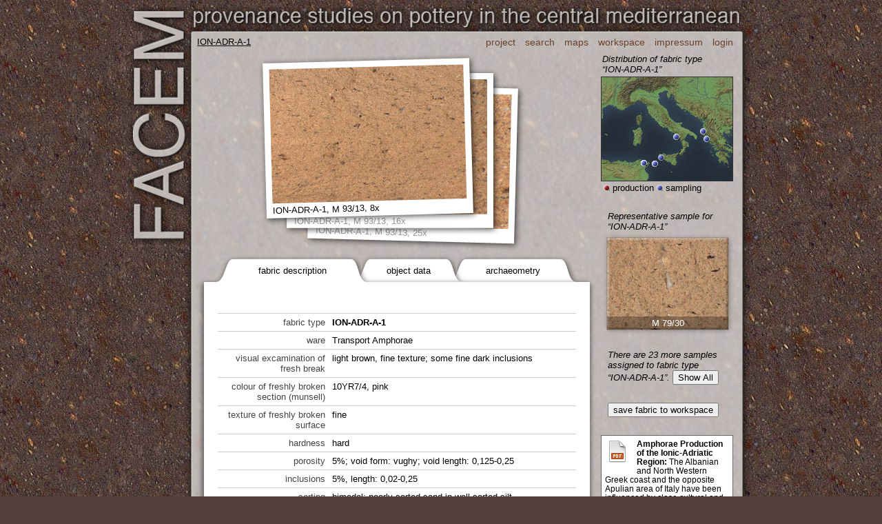

--- FILE ---
content_type: text/html; charset=UTF-8
request_url: https://facem.at/m-93-13
body_size: 6283
content:
<!DOCTYPE html>
<html xmlns="http://www.w3.org/1999/xhtml" xml:lang="en" lang="en">
<head>
	<meta charset=utf-8>
	<title>ION-ADR-A-1</title>
	<link href="/prototype/style/main.css" rel="stylesheet">
	<link href="/prototype/style/fabric.css" rel="stylesheet">
	<script type="text/javascript"><!--
		/* This small javascript snippet provides basic functionality.
		 * The scripts for the non-essential (but pretty) effects are loaded at the bottom of the page.
		 * This is done for improved speed.
		 * Page rendering can start immediately, even before the huge JS-library is fully loaded.
		 */
		currentlySelectedPictureNr = 1;
		displayedCard = 1;
		var sample = 1072;
		var sampleUrl = "\/m-93-13";
		function showImage(nr, evt) {
			var i=0, div;
			if (evt && window.getClickedDivNr) nr=getClickedDivNr(nr, evt); //handles transparent parts of the png's
			if (nr!=currentlySelectedPictureNr) {
				currentlySelectedPictureNr=nr;
				while(div=document.getElementById('image_'+ ++i)) {
					div.style.zIndex = 100-Math.abs(i-nr);
					// div.style.zIndex = (i<nr ? 100 : 200)-i;
					document.getElementById('image_text_'+ i).style.opacity = (nr==i?'1':'0.4');
				}
			}
			else
			{
				if (!hasFlash || document.getElementById('image_'+nr).getAttribute('ref').substr(0,'thin-sections'.length)=='thin-sections' ) {
					enlargePicture(nr);
				} else {
					var windowOptions;
					var sizeFactor = Math.min(screen.availWidth/2/4, screen.availHeight/2/3, 200);
					sizeFactor = Math.max(sizeFactor,70);
					sizeFactor = Math.round(sizeFactor);
					var left = evt && evt.screenX ? Math.max(evt.screenX-sizeFactor*2,30) : 30;
					var top = evt && evt.screenY ? Math.max(evt.screenY-sizeFactor*1.5-20,30) : 30;
					windowOptions  = 'width=' + (sizeFactor*4) + ','
					windowOptions += 'height=' + (sizeFactor*3+20) + ',';
					windowOptions += 'top='+top+', left='+left+',';
					windowOptions += 'location=no,menubar=no,toolbar=no,';
					windowOptions += 'resizable=yes,scrollbars=no';
					window.open('/prototype/sample_image_zoom.php?id='+sample+'&i='+(nr-1),'sample_'+sample+'_image_'+nr,windowOptions);
				}
			}
		}
		
		function showCard(n) {
			var card, i = 0;
			if (!document.getElementById("card_"+n)) return;
			while(card=document.getElementById("card_"+ ++i)) card.style.display = i==n ? 'block' : 'none';
			displayedCard = n;
			
			if (n==4 && thinSectionImageNr && thinSectionImageNr != currentlySelectedPictureNr) {
				showImage(thinSectionImageNr);
			}
		}
	//--></script>
	<script src="/prototype/js/literature.js"></script>
	<!--[if lte IE 6]><link rel="stylesheet" href="/prototype/style/main-ie.css"><![endif]-->
	<meta http-equiv="imagetoolbar" content="no" />
</head>


<body>
<div class=head>
	<a href="/"><img src="/prototype/images/title.png" width="800" height="132" alt="FACEM - provenience studies on pottery in the central mediterranean"></a>
</div>
<div id=body><div id=body2><div id=body3><div id='innerbody'>
	<p class=tree>
				<u>ION-ADR-A-1</u>
	</p>

	<div id='menu'>
		<a href="/">project</a>
		<a class=active href="/search/">search</a>
		<a href="/map/">maps</a>
		<a href="/workspace/">workspace</a>
		<a href="/project/impressum.php">impressum</a>
		<a href='/workspace/log_me_in.php'>login</a>	</div>
	
	<div id=content>
		<script>
		 	//this is necessary for ajax updates
			sample=1072;
		</script>
	
		<script>var thinSectionImageNr = 0;</script>
<div class=imagestack style='height:284px;width:408px;'>
					<div id=image_3 ref="medium/Bild_000363.jpg" class=frame_c style='left:68px; top:34px; height: 250px;' onmousedown='return false;' onclick='showImage(3,event)'>
			<img style="left:15px; top:17px; width:288px; height:204px;" src='/img/medium/Bild_000363.jpg'>
			<img src="/prototype/images/frame_c.png" width="322" height="253" class=frame>
			<div id="image_text_3" style="position: absolute; left: 18px; bottom: 17px;opacity:0.4; width: 288px; transform: rotate(1.5deg);" class="frame">ION-ADR-A-1, M 93/13, 25x</div>
		</div>	
					<div id=image_2 ref="medium/Bild_000362.jpg" class=frame_b style='left:34px; top:17px; height: 250px;' onmousedown='return false;' onclick='showImage(2,event)'>
			<img style="left:15px; top:14px; width:288px; height:204px;" src='/img/medium/Bild_000362.jpg'>
			<img src="/prototype/images/frame_b.png" width="325" height="249" class=frame>
			<div id="image_text_2" style="position: absolute; left: 21px; bottom: 17px;opacity:0.4; width: 288px; transform: rotate(0deg);" class="frame">ION-ADR-A-1, M 93/13, 16x</div>
		</div>	
					<div id=image_1 ref="medium/Bild_000361.jpg" class=frame_a style='left:0px; top:0px; height: 250px;' onmousedown='return false;' onclick='showImage(1,event)'>
			<img style="left:19px; top:16px; width:288px; height:204px;" src='/img/medium/Bild_000361.jpg'>
			<img src="/prototype/images/frame_a.png" width="331" height="250" class=frame>
			<div id="image_text_1" style="position: absolute; left: 24px; bottom: 19px; width: 288px; transform: rotate(-1.5deg);" class="frame">ION-ADR-A-1, M 93/13, 8x</div>
		</div>	
	</div>

			
				<div class=data id=card_1 style=''>
	<table class=tabs border=0 cellspacing=0 cellpadding=0><tr><td background=/prototype/images/card/top-left.png width=26 height=62></td><td background=/prototype/images/card/active-first.png width=26 height=62></td><td background=/prototype/images/card/active.png height=62 align=center>fabric description</td><td background=/prototype/images/card/active-right.png width=26 height=62></td><td background=/prototype/images/card/inactive.png height=62 align=center style=cursor:pointer onclick=showCard(2)>object data</td><td background=/prototype/images/card/inactive-right.png width=26 height=62></td><td background=/prototype/images/card/inactive.png height=62 align=center style=cursor:pointer onclick=showCard(3)>archaeometry</td><td background=/prototype/images/card/inactive-last.png width=26 height=62></td><td background=/prototype/images/card/top-right.png width=26 height=62></td></tr></table>	<div class=card>
	<table class='data' border="0" cellspacing="0" cellpadding="0">
				<tr>
			<th>fabric type</th>
			<td>
				<strong>ION-ADR-A-1</strong>
			</td>
		</tr>
				
					<tr>
				<th>ware</th>
				<td>
					Transport Amphorae				</td>
			</tr>
				
						
		
		

					<tr>
				<th>visual excamination of fresh break</th>
				<td>light brown, fine texture; some fine dark inclusions</td>
			</tr>
				
		
					<tr>
				<th>colour of freshly broken section (munsell)</th>
				<td>10YR7/4, pink</td>
			</tr>
				
		
					<tr>
				<th>texture of freshly broken surface</th>
				<td>fine</td>
			</tr>
				
		
					<tr>
				<th>hardness</th>
				<td>hard</td>
			</tr>
				
		
				
		
					<tr>
				<th>porosity</th>
				<td>
					5%; void form: vughy; void length: 0,125-0,25				</td>
			</tr>
		

					<tr>
				<th>inclusions</th>
				<td>
					5%, length: 0,02-0,25				</td>
			</tr>
				
		
					<tr>
				<th>sorting</th>
				<td>bimodal: poorly-sorted sand in well-sorted silt</td>
			</tr>
				
					<tr>
				<th>&nbsp;</th>
				<td>
					<h3 style="margin:10px 0 0">Inclusions</h3>
				</td>
			</tr>
										<tr>
				<th>
					quartz				</th>
				<td>
					infrequent, angular, spherical, white, 0,05-0,125				</td>
			</tr>
								<tr>
				<th>
					mica				</th>
				<td>
					infrequent, angular, spherical, white; dark, 0,02-0,5				</td>
			</tr>
								<tr>
				<th>
					calciumcarbonate				</th>
				<td>
					infrequent, rounded, spherical, white, 0,125				</td>
			</tr>
								<tr>
				<th>
					black iron oxide concretions				</th>
				<td>
					infrequent, subangular, spherical, black, 0,05-0,125				</td>
			</tr>
								<tr>
				<th>
					red iron oxide concretions				</th>
				<td>
					frequent, subangular, spherical, reddish brown, 0,05-0,25				</td>
			</tr>
			</table>
	</div>
</div>
		<div class=data id=card_2 style='display:none;'>
	<table class=tabs border=0 cellspacing=0 cellpadding=0><tr><td background=/prototype/images/card/top-left.png width=26 height=62></td><td background=/prototype/images/card/inactive-first.png width=26 height=62></td><td background=/prototype/images/card/inactive.png height=62 align=center style=cursor:pointer onclick=showCard(1)>fabric description</td><td background=/prototype/images/card/active-left.png width=26 height=62></td><td background=/prototype/images/card/active.png height=62 align=center>object data</td><td background=/prototype/images/card/active-right.png width=26 height=62></td><td background=/prototype/images/card/inactive.png height=62 align=center style=cursor:pointer onclick=showCard(3)>archaeometry</td><td background=/prototype/images/card/inactive-last.png width=26 height=62></td><td background=/prototype/images/card/top-right.png width=26 height=62></td></tr></table>	<div class=card>
	<table class='data' border="0" cellspacing="0" cellpadding="0">
				
		
					<tr>
				<th>vessel form type</th>
				<td>
					Amphora<br>Graeco-Italic amphora				</td>
			</tr>
						
		
					<tr>
				<th>fragmentation</th>
				<td>
					rim - handle - body				</td>
			</tr>
				
		
				
		
					<tr>
				<th>surface description</th>
				<td>
					slipped<br>exterior slipped: white, 10YR8/2, interior: netlike dark brown pattern on pink				</td>
			</tr>
				
		
					<tr>
				<th>chronology of object</th>
				<td>
					Greek-Hellenistic				</td>
			</tr>
				
		
				
		
		
		<tr>
			<th>&nbsp;</th>
			<td>
				<h3 style="margin:10px 0 0">Context Data</h3>
			</td>
		</tr>
		
		
					<tr>
				<th>site of discovery</th>
				<td>
					Apollonia				</td>
			</tr>
				
		
				
		
					<tr>
				<th>registration code of object</th>
				<td>AP-A 533/07</td>
			</tr>
				
		
		

		
	</table>
	</div>
</div>
		<div class=data id=card_3 style='display:none;'>
	<table class=tabs border=0 cellspacing=0 cellpadding=0><tr><td background=/prototype/images/card/top-left.png width=26 height=62></td><td background=/prototype/images/card/inactive-first.png width=26 height=62></td><td background=/prototype/images/card/inactive.png height=62 align=center style=cursor:pointer onclick=showCard(1)>fabric description</td><td background=/prototype/images/card/inactive-right.png width=26 height=62></td><td background=/prototype/images/card/inactive.png height=62 align=center style=cursor:pointer onclick=showCard(2)>object data</td><td background=/prototype/images/card/active-left.png width=26 height=62></td><td background=/prototype/images/card/active.png height=62 align=center>archaeometry</td><td background=/prototype/images/card/active-last.png width=26 height=62></td><td background=/prototype/images/card/top-right.png width=26 height=62></td></tr></table>	<div class=card>
	<table class='data' border="0" cellspacing="0" cellpadding="0">
		
		
				
		
				
		
				
		
				
		
					<tr>
				<th>sample taken</th>
				<td>
					by Verena Gassner, Institute of Classical Archaeology, Vienna University				</td>
			</tr>
		
		
		
		<tr>
			<th>sample no</th>
			<td>
				M 93/13							</td>
		</tr>
		
		
					<tr>
				<th>status of sample</th>
				<td>whole sample available</td>
			</tr>
			</table>
	</div>
</div>
				
		<div style='margin-left: 15px;'>Cite this page as: <b>FACEM - http://facem.at/m-93-13</b></div>

	</div>
	<div id='sidebar'>
			<p style="margin: 0 0 0; padding: 0 2px 3px;font-style:italic;">
			Distribution of fabric type<br>
			“ION-ADR-A-1”
		</p>
		<div lat= long= class=chc-mapview map='mediterrania-small' style='width: 190px;height:150px;border:1px solid #333;'>
			<a symbolsrc='/prototype/images/symbol-blue.png' lat=39.7667 long=20 href='#'>Buthrotum</a><a symbolsrc='/prototype/images/symbol-blue.png' lat=40.159328 long=15.154352 href='#'>Velia</a><a symbolsrc='/prototype/images/symbol-blue.png' lat=40.159328 long=15.154352 href='#'>Velia</a><a symbolsrc='/prototype/images/symbol-blue.png' lat=39.7667 long=20 href='#'>Buthrotum</a><a symbolsrc='/prototype/images/symbol-blue.png' lat=36.853056 long=10.323056 href='#'>Carthage</a><a symbolsrc='/prototype/images/symbol-blue.png' lat=36.853056 long=10.323056 href='#'>Carthage</a><a symbolsrc='/prototype/images/symbol-blue.png' lat=36.853056 long=10.323056 href='#'>Carthage</a><a symbolsrc='/prototype/images/symbol-blue.png' lat=36.853056 long=10.323056 href='#'>Carthage</a><a symbolsrc='/prototype/images/symbol-blue.png' lat=36.853056 long=10.323056 href='#'>Carthage</a><a symbolsrc='/prototype/images/symbol-blue.png' lat=36.853056 long=10.323056 href='#'>Carthage</a><a symbolsrc='/prototype/images/symbol-blue.png' lat=36.853056 long=10.323056 href='#'>Carthage</a><a symbolsrc='/prototype/images/symbol-blue.png' lat=36.853056 long=10.323056 href='#'>Carthage</a><a symbolsrc='/prototype/images/symbol-blue.png' lat=36.853056 long=10.323056 href='#'>Carthage</a><a symbolsrc='/prototype/images/symbol-blue.png' lat=36.853056 long=10.323056 href='#'>Carthage</a><a symbolsrc='/prototype/images/symbol-blue.png' lat=40.716667 long=19.466667 href='#'>Apollonia</a><a symbolsrc='/prototype/images/symbol-blue.png' lat=40.716667 long=19.466667 href='#'>Apollonia</a><a symbolsrc='/prototype/images/symbol-blue.png' lat=36.8333 long=11.95 href='#'>Pantelleria</a><a symbolsrc='/prototype/images/symbol-blue.png' lat=36.8333 long=11.95 href='#'>Pantelleria</a><a symbolsrc='/prototype/images/symbol-blue.png' lat=36.8333 long=11.95 href='#'>Pantelleria</a><a symbolsrc='/prototype/images/symbol-blue.png' lat=36.8333 long=11.95 href='#'>Pantelleria</a><a symbolsrc='/prototype/images/symbol-blue.png' lat=33.781667 long=10.891111 href='#'>Jerba</a><a symbolsrc='/prototype/images/symbol-blue.png' lat=33.781667 long=10.891111 href='#'>Jerba</a><a symbolsrc='/prototype/images/symbol-blue.png' lat=33.781667 long=10.891111 href='#'>Jerba</a><a symbolsrc='/prototype/images/symbol-blue.png' lat=37.583611 long=12.824722 href='#'>Selinunte / Selinus</a>		</div>
		<p style="margin: 0 0 2em; padding: 2px 0 0 4px;">
			<img src='/prototype/images/symbol-red.png'>&nbsp;production
			<img src='/prototype/images/symbol-blue.png'>&nbsp;sampling
		</p>
		
		<p style="margin: 2em 0 0; padding: 0 6px 0 10px; font-style: italic;">
			Representative sample for<br>
			“ION-ADR-A-1”
		</p>
				<a style="float: none;display:block;" href='/ion-adr-a-1' class=rep_sample onclick="return selectSample(this.href);">
							<img class=pad width=176 height=133 src='/img/pad/Bild_000004.jpg'>
						<span class=padtitle>M 79/30</span>		</a>
									<p style="margin: 1.5em 0 0; padding: 0 6px 0 10px; font-style: italic;">
					There are 23&nbsp;more samples assigned to fabric type
					<br> “ION-ADR-A-1”.
					<button onclick="$('further_samples').show();$(this).up().hide();return false;">
						Show All
					</button>
				</p>
				<div id='further_samples' style='display:none;'>
							<p style="margin: 1.5em 0 0; padding: 0 5px 0 6px; font-style: italic;">
					Other samples assigned to<br>
					“ION-ADR-A-1”
				</p>
									<a href='/m-6-11' class=sample onclick="return selectSample(this.href);">
													<img class=smallpad width=88 height=66 src='/img/smallpad/Bild_002941.jpg'>
												<span class=padtitle>M 6/11</span>					</a>
									<a href='/m-6-123' class=sample onclick="return selectSample(this.href);">
													<img class=smallpad width=88 height=66 src='/img/smallpad/Bild_003219.jpg'>
												<span class=padtitle>M 6/123</span>					</a>
									<a href='/m-79-45' class=sample onclick="return selectSample(this.href);">
													<img class=smallpad width=88 height=66 src='/img/smallpad/Bild_000049.jpg'>
												<span class=padtitle>M 79/45</span>					</a>
									<a href='/m-92-36' class=sample onclick="return selectSample(this.href);">
													<img class=smallpad width=88 height=66 src='/img/smallpad/M092_036_1_Bild_011933.jpg'>
												<span class=padtitle>M 92/36</span>					</a>
									<a href='/m-92-38' class=sample onclick="return selectSample(this.href);">
													<img class=smallpad width=88 height=66 src='/img/smallpad/M092_038_1_Bild_011939.jpg'>
												<span class=padtitle>M 92/38</span>					</a>
									<a href='/m-92-39' class=sample onclick="return selectSample(this.href);">
													<img class=smallpad width=88 height=66 src='/img/smallpad/M092_039_1_Bild_011942.jpg'>
												<span class=padtitle>M 92/39</span>					</a>
									<a href='/m-92-40' class=sample onclick="return selectSample(this.href);">
													<img class=smallpad width=88 height=66 src='/img/smallpad/M092_040_1_Bild_011946.jpg'>
												<span class=padtitle>M 92/40</span>					</a>
									<a href='/m-92-41' class=sample onclick="return selectSample(this.href);">
													<img class=smallpad width=88 height=66 src='/img/smallpad/M092_041_1_Bild_011949.jpg'>
												<span class=padtitle>M 92/41</span>					</a>
									<a href='/m-92-48' class=sample onclick="return selectSample(this.href);">
													<img class=smallpad width=88 height=66 src='/img/smallpad/M092_048_1_Bild_011971.jpg'>
												<span class=padtitle>M 92/48</span>					</a>
									<a href='/m-92-49' class=sample onclick="return selectSample(this.href);">
													<img class=smallpad width=88 height=66 src='/img/smallpad/M092_049_1_Bild_011974.jpg'>
												<span class=padtitle>M 92/49</span>					</a>
									<a href='/m-92-50' class=sample onclick="return selectSample(this.href);">
													<img class=smallpad width=88 height=66 src='/img/smallpad/M092_050_1_Bild_011977.jpg'>
												<span class=padtitle>M 92/50</span>					</a>
									<a href='/m-92-60' class=sample onclick="return selectSample(this.href);">
													<img class=smallpad width=88 height=66 src='/img/smallpad/M092_060_1_Bild_011994.jpg'>
												<span class=padtitle>M 92/60</span>					</a>
									<a href='/m-92-62' class=sample onclick="return selectSample(this.href);">
													<img class=smallpad width=88 height=66 src='/img/smallpad/M092_062_1_Bild_012000.jpg'>
												<span class=padtitle>M 92/62</span>					</a>
									<a href='/m-93-11' class=sample onclick="return selectSample(this.href);">
													<img class=smallpad width=88 height=66 src='/img/smallpad/Bild_000355.jpg'>
												<span class=padtitle>M 93/11</span>					</a>
									<a href='/m-93-13' class=active_sample onclick="return selectSample(this.href);">
													<img class=smallpad width=88 height=66 src='/img/smallpad/Bild_000361.jpg'>
												<span class=padtitle>M 93/13</span>					</a>
									<a href='/m-119-144' class=sample onclick="return selectSample(this.href);">
													<img class=smallpad width=88 height=66 src='/img/smallpad/M119_144_1_Bild_012342.jpg'>
												<span class=padtitle>M 119/144</span>					</a>
									<a href='/m-119-145' class=sample onclick="return selectSample(this.href);">
													<img class=smallpad width=88 height=66 src='/img/smallpad/M119_145_1_Bild_012345.jpg'>
												<span class=padtitle>M 119/145</span>					</a>
									<a href='/m-119-146' class=sample onclick="return selectSample(this.href);">
													<img class=smallpad width=88 height=66 src='/img/smallpad/M119_146_1_Bild_012348.jpg'>
												<span class=padtitle>M 119/146</span>					</a>
									<a href='/m-119-189' class=sample onclick="return selectSample(this.href);">
													<img class=smallpad width=88 height=66 src='/img/smallpad/M119_189_1_Bild_006121.jpg'>
												<span class=padtitle>M 119/189</span>					</a>
									<a href='/m-149-31' class=sample onclick="return selectSample(this.href);">
													<img class=smallpad width=88 height=66 src='/img/smallpad/M149_031_1_Bild_011261.jpg'>
												<span class=padtitle>M 149/31</span>					</a>
									<a href='/m-149-45' class=sample onclick="return selectSample(this.href);">
													<img class=smallpad width=88 height=66 src='/img/smallpad/M149_045_1_Bild_011303.jpg'>
												<span class=padtitle>M 149/45</span>					</a>
									<a href='/m-149-47' class=sample onclick="return selectSample(this.href);">
													<img class=smallpad width=88 height=66 src='/img/smallpad/M149_047_1_Bild_011309.jpg'>
												<span class=padtitle>M 149/47</span>					</a>
									<a href='/m-154-66' class=sample onclick="return selectSample(this.href);">
													<img class=smallpad width=88 height=66 src='/img/smallpad/M154_066_1_Bild_011717.jpg'>
												<span class=padtitle>M 154/66</span>					</a>
											</div>
									<form method=get action="/workspace/add_fabric_to_set.php">
			<input type="hidden" name="sampleid" value="1072">
			<p style="clear: both; margin: 0; padding: 2em 6px 0 10px;">
				<input type="submit" value="save fabric to workspace">
			</p>
		</from>
				<div style='width: 180px;background: white;border: 1px solid #666;margin: 2em 0;padding:5px;'>
			<table border="0" cellspacing="2" cellpadding="0" style='float:left;margin: 0 10px 2px 0;'>
				<tr><td align=center><a href='/img/pdf/Amphorae_Production_of_the_Ionic_Adriatic_Region_06_06_2011.pdf'><img src="/pictures/pdf.png" width="32" height="32"></a></td></tr>
				<!--tr><td align=center><a href='/img/pdf/Amphorae_Production_of_the_Ionic_Adriatic_Region_06_06_2011.pdf'>Amphorae_Production_of_the_Ionic_Adriatic_Region_06_06_2011.pdf</a></td></tr-->
			</table>

			<p style='margin:0px;font-size:90%;'>
				<b>Amphorae Production of the Ionic-Adriatic Region:</b> 
				The Albanian and North Western Greek coast and the opposite Apulian area of Italy have been influenced by close cultural and economic contacts from the very beginning of Greek colonization or even before ...			</p>
		</div>
				<div style='width: 180px;background: white;border: 1px solid #666;margin: 2em 0;padding:5px;'>
			<table border="0" cellspacing="2" cellpadding="0" style='float:left;margin: 0 10px 2px 0;'>
				<tr><td align=center><a href='/img/pdf/2013_12_06_bechtold.pdf'><img src="/pictures/pdf.png" width="32" height="32"></a></td></tr>
				<!--tr><td align=center><a href='/img/pdf/2013_12_06_bechtold.pdf'>2013_12_06_bechtold.pdf</a></td></tr-->
			</table>

			<p style='margin:0px;font-size:90%;'>
				<b>Western Greek and Sardinian Amphorae from Punic Sites in the Southern Mediterranean:</b> 
				New Evidence from Fabric Analysis for Economic Interaction in the Carthaginian Sphere of Influence (6th-3rd century B.C.E.)			</p>
		</div>
				<div style='width: 180px;background: white;border: 1px solid #666;margin: 2em 0;padding:5px;'>
			<table border="0" cellspacing="2" cellpadding="0" style='float:left;margin: 0 10px 2px 0;'>
				<tr><td align=center><a href='/img/pdf/Bechtold_etal_anfore_Catania.pdf'><img src="/pictures/pdf.png" width="32" height="32"></a></td></tr>
				<!--tr><td align=center><a href='/img/pdf/Bechtold_etal_anfore_Catania.pdf'>Bechtold_etal_anfore_Catania.pdf</a></td></tr-->
			</table>

			<p style='margin:0px;font-size:90%;'>
				<b>Studi di provenienza su anfore da trasporto da alcuni siti indigeni della provincia di Catania (VI-IV sec. a.C.): primi dati.:</b> 
				Introduzione
Questo contributo non costituisce l?esito di uno studio sistematico, ma vuol essere piuttosto stimolo ed incentivo per un filone di ricerca da sviluppare in futuro. L?articolo si inserisce nella problematica più ampia dell?identificazione di provenienza delle anfore greco-occidentali attestate in Sicilia, che costituisce l?argomento principale dell?ottava edizione di FACEM.			</p>
		</div>
				<div style='width: 180px;background: white;border: 1px solid #666;margin: 2em 0;padding:5px;'>
			<table border="0" cellspacing="2" cellpadding="0" style='float:left;margin: 0 10px 2px 0;'>
				<tr><td align=center><a href='/img/pdf/Ferlito_MonteTurcisi.pdf'><img src="/pictures/pdf.png" width="32" height="32"></a></td></tr>
				<!--tr><td align=center><a href='/img/pdf/Ferlito_MonteTurcisi.pdf'>Ferlito_MonteTurcisi.pdf</a></td></tr-->
			</table>

			<p style='margin:0px;font-size:90%;'>
				<b>Anfore e ceramica acroma dall&#039;avamposto militare di Monte Turcisi (CT). Uno studio preliminare sulle provenienze:</b> 
				Introduzione
Il modesto rilievo collinare alto 303 m, denominato ?Monte Turcisi?, si trova al confine settentrionale della Piana di Catania e ricade oggi nel comune di Castel Di Iudica, in provincia della città etnea. Le strutture di interesse archeologico su di esso affiornati riguardano principalmente i resti relatvi ad una fortezza militare di epoca greca e di un eremo del XVII sec. d.C.			</p>
		</div>
				<div style='width: 180px;background: white;border: 1px solid #666;margin: 2em 0;padding:5px;'>
			<table border="0" cellspacing="2" cellpadding="0" style='float:left;margin: 0 10px 2px 0;'>
				<tr><td align=center><a href='/img/pdf/Vivacqua_anfore_Hipponion.pdf'><img src="/pictures/pdf.png" width="32" height="32"></a></td></tr>
				<!--tr><td align=center><a href='/img/pdf/Vivacqua_anfore_Hipponion.pdf'>Vivacqua_anfore_Hipponion.pdf</a></td></tr-->
			</table>

			<p style='margin:0px;font-size:90%;'>
				<b>Dinamiche e traffici commerciali nella città e nel territorio di Hipponion/Vibo Valentia tra VI-III sec. a.C. attraverso lo studio delle anfore:</b> 
				Nell?ambito dell?VIII edizione FACEM, il presente contributo si propone di presentare i dati preliminari relativi alle produzioni locali/regionali ed all?importazione di anfore provenienti dalla città e dal territorio di Hipponion - Vibo Valentia nel periodo compreso tra il VI e il III sec. a.C. Uno studio completo sulle produzioni anforiche per questo territorio, allo stato attuale, non è stato affrontato ancora in modo del tutto esaustivo, tuttavia l?analisi preliminare dei materiali relativi soltanto ad alcune aree campioni studiate, permette di affermare che la città di Hipponion - Vibo Valentia si presenta assai vitale e ben inserita nei traffici commerciali, pur nel lungo periodo esaminato.			</p>
		</div>
		
	</div>
		<div id="footer">
		<a href="http://www.fwf.ac.at/" title="FWF Der Wissenschaftsfonds" id='fwf-logo'><img src="/prototype/images/fwf.png" width="81" height="29" alt="FWF"></a>
		<a href='http://klass-archaeologie.univie.ac.at/forschung/provenienz-studien-zur-keramik/' title="Universität Wien" id='univie-logo'><img src="/prototype/images/uni-wien.png" width="321" height="107" alt="Uni Wien"></a>
	</div>

</div></div></div></div>
	<!-- These scripts are down here so the browser displays the page before the incredibly huge prototype script has loaded... -->
	<script src="/maps/v2.5/prototype.js" type="text/javascript" charset="utf-8"></script>
	<![if gt IE 6]>
		<script>if (history.replaceState) history.replaceState({responseText:document.getElementById('content').innerHTML,displayedCard:1,url:sampleUrl},"",sampleUrl);</script>
		<script src="/prototype/js/imageflick.js" type="text/javascript" charset="utf-8"></script>
	<![endif]>
	<script src="/maps/v2.5/proj4.js" type="text/javascript" charset="utf-8"></script>
	<script src="/maps/v2.5/mapview.js" type="text/javascript" charset="utf-8"></script>
</body>
</html>


<!-- Config Start - Shutdown: 81ms-->


--- FILE ---
content_type: text/css
request_url: https://facem.at/prototype/style/main.css
body_size: 894
content:
html { overflow-y: scroll; }
img { border: none; }
.title {
  width: 1000px;
  margin: 0 auto;
  padding-top: 25px;
  background: url(../images/title-side.png) top center no-repeat;
}
body {
  font-family: Helvetica, Arial, sans-serif;
  font-size: 13px;
  background: #53403b url(../images/ceramic_tile.jpg) fixed;
  padding: 0;
  margin: 10px 0 10px;
  z-index: -11;
}
div.head {
  width: 800px;
  margin: 0 auto;
  padding: 0 15px;
  display: none;
}
div#body {
  width: 830px;
  margin: 0 auto;
  background: url('../images/facem-title-side.png') 0 0 no-repeat;
  padding-left: 80px;
  padding-top: 40px;
}
div#body2 {
  background: url(../images/slider-bottom.png) bottom no-repeat;
  padding: 0 0 15px;
}
div#body3 {
  padding: 0px 18px;
  background: url(../images/slider-middle.png) repeat-y;
}
div#innerbody {
  padding: 3px;
  background: #bfb9b6 url(../images/ceramic_tile_blurry.jpg) fixed;
  width: 788px;
  position: relative;
  display: inline-block;
}
#innerbody #footer {
  clear: both;
  display: block;
  margin: 0px 5px 5px auto;
  padding: 20px 0 0;
  border: none;
  width: 788x;
  height: 80px;
  text-align: right;
  position: relative;
  overflow: visible;
}
#innerbody #footer #univie-logo {
	position: absolute;
	right: 0px;
	bottom: 0px;
}
#innerbody #footer #fwf-logo {
	position: absolute;
	bottom: 2px;
	left: 10px;
}
#menu {
  text-align: right;
  padding-right: 10px;
  font-size: 110%;
  height: 25px;
  margin-bottom: 0px;
}
#menu a {
  text-decoration: none;
  color: #69422d;
  margin-left: 10px;
}
#menu a .active { text-decoration: underline; }
#menu a:hover { text-decoration: underline; }
div.head h1 {
  font-weight: normal;
  margin: 0;
  color: white;
}
div.head h2 {
  font-weight: normal;
  margin: 0;
  color: white;
}
div.head h1 {
  font-size: 100px;
  line-height: 100px;
  margin-left: -6px;
}
div.head h2 {
  font-size: 25px;
  line-height: 25px;
}
a { color: #69422d; }
.pad {
  padding: 9px;
  background: url(../../pictures/pad.png) no-repeat;
  width: 176px;
  height: 133px;
}
td p { margin: 0 0 0.5em; }
small {
  opacity: 0.5;
  filter: Alpha(opacity=50);
}
.tree {
  position: absolute;
  top: 3px;
  left: 3px;
  margin-top: 0;
}
.tree strong {
  font-weight: normal;
  display: inline;
}

.thesaurus_search div {
	padding-left: 20px;
}

.thes-tri {
	width: 1.3em;
	color: #BE9075;
	cursor: pointer;
	display: inline-block;
}

.thes-tri-spacer {
	width: 1.3em;
	display: inline-block;
}


--- FILE ---
content_type: text/css
request_url: https://facem.at/prototype/style/fabric.css
body_size: 871
content:
.sample, .active_sample
{
	float: left;
	width: 98px;
	height: 76px;
	margin: 0 0 3px 0;
	overflow: hidden;
	position: relative;
	text-decoration: none;
}

.rep_sample, .active_rep_sample
{
	float: left;
	width: 194px;
	height: 151px;
	margin: 0 0 3px 0;
	overflow: hidden;
	position: relative;
	text-decoration: none;
}

.active_rep_sample .pad
{
	background: url(../../pictures/pad-active.png) no-repeat;
}

span.padtitle
{
	position: absolute;
	color: white;
	bottom: 5px;
	margin: 0;
	padding: 0;
	width: 88px;
	left: 5px;
	text-align:center;
	background: rgba(0,0,0,0.3);
	display: block;
}

.rep_sample span.padtitle, .active_rep_sample span.padtitle
{
	bottom: 9px;
	left: 9px;
	width: 176px;
	padding: 2px 0;
}

#sidebar
{
	float: right;
	width: 202px;
}
#content
{
	float: left;
	clear: both;
	width: 580px;
	position: relative;
	background: #bfb9b6 url(../images/ceramic_tile_blurry.jpg) fixed;
}
.sample .smallpad
{
	padding: 5px;
	background: url(../../pictures/smallpad.png) no-repeat;
	width: 88px;
	height: 66px;
}


.active_sample .smallpad
{
	padding: 5px;
	background: url(../../pictures/smallpad-active.png) no-repeat;
	width: 88px;
	height: 66px;
}
.imagestack
{
	position: relative;
	margin: 0 auto;
}

.imagestack > div
{
	position: absolute;
	top: 0;
	left: 0;
	cursor: pointer;
}

.imagestack div img
{
	position: absolute;
	top: 0;
	left: 0;
	background: #ccc;
}

.imagestack div img.frame
{
	background: transparent;
}

/*
div.data
{
	background-color: #f3efd1;
	background-color: #f0f0f0;
	margin: 0 0 10px;
	background: url(../images/top.png) no-repeat 0 25px;
	width: 588px;
	position: absolute;
}

.data h2
{
	float: left;
	margin: 0 0 0 30px;
	background: url(../images/left.png) no-repeat left top;
	padding: 0 0 4px 34px;
	height: 67px;
	overflow: hidden;
}

.data h2 strong
{
	display: inline-block;
	background: url(../images/right.png) no-repeat right top;
	padding: 21px 38px 0 0;
	height: 46px;
}

.data table
{
	clear: left;
	width: 100%;
	background: url(../images/bottom.png) no-repeat bottom;
	padding: 0 20px 20px;
}
*/
div.data
{
	padding: 0;
	margin: 0;
	/*min-height: 600px;*/
}

div.data table
{
	margin: 0;
}

div.data table.tabs
{
	width: 580px;
}

div.data div.card
{
	background: url(../images/card/bottom.png) no-repeat bottom;
	padding: 30px;
	position: relative;
}

div.data table.data
{
	width: 520px;
	background: #fff;
	
}

div.data table.data td
{
	border-top: 1px solid #d3cfb2;
	border-top: 1px solid #ccc;
	vertical-align: top;
	padding: 5px 0 5px 10px;
	line-height: 1.2em;
}

div.data table.data th
{
	text-align: right;
	vertical-align: top;
	font-weight: normal;
	border-top: 1px solid #d3cfb2;
	border-top: 1px solid #ccc;
	
	color: #444;
	width: 30%;
	line-height: 1.2em;
	padding: 5px 0;
}
/*
.indexcards
{
	position: relative;
	height: 600px;
}
*/


--- FILE ---
content_type: application/javascript
request_url: https://facem.at/prototype/js/imageflick.js
body_size: 2076
content:
function getClickedDivNr(nr, evt)
{
	var i, div, x, y, clientx, clienty, mousex, mousey, divPos;
	clientx = Event.pointerX(evt);
	clienty = Event.pointerY(evt);
	
	//check through all divs to make sure that the user didn't actually click on a shadow
	for(i=nr; div=$('image_'+i); i++)
	{
		divPos = div.cumulativeOffset();
		mousex = clientx-divPos[0];
		mousey = clienty-divPos[1];
		switch(div.className)
		{
			case 'frame_a':
				x = -0.0326533 + 0.00333219 * mousex - 0.0000872565 * mousey;
				y = -0.0689183 + 0.00011593 * mousex + 0.00442718 * mousey;
				break;
			case 'frame_b':
				x = -0.0333333 + 0.00333333 * mousex;
				y = -0.0488889 + 0.00444444 * mousey;
				break;
			case 'frame_c':
			default:
				x = -0.0414031 + 0.00333219 * mousex + 0.0000872565 * mousey;
				y = -0.0367898 - 0.000116342 * mousex + 0.00444292 * mousey;
		}
		if (x>0 && x<1 && y>0 && y<1) return i;
	}
	for(i=nr-1; div=$('image_'+i); i--)
	{
		divPos = div.cumulativeOffset();
		mousex = clientx-divPos[0];
		mousey = clienty-divPos[1];
		switch(div.className)
		{
			case 'frame_a':
				x = -0.0326533 + 0.00333219 * mousex - 0.0000872565 * mousey;
				y = -0.0689183 + 0.00011593 * mousex + 0.00442718 * mousey;
				break;
			case 'frame_b':
				x = -0.0333333 + 0.00333333 * mousex;
				y = -0.0488889 + 0.00444444 * mousey;
				break;
			case 'frame_c':
			default:
				x = -0.0414031 + 0.00333219 * mousex + 0.0000872565 * mousey;
				y = -0.0367898 - 0.000116342 * mousex + 0.00444292 * mousey;
		}
		if (x>0 && x<1 && y>0 && y<1) return i;
	}
	return nr;
}

function enlargePicture(nr)
{
	var scroll, dim, img, imgSrc, startRect, endRect, img0, img1,imgDiv, sizeFunction, finishFunction, startTime, imgPos;
	startTime=new Date().getTime();
	if (!(img=$('image_'+nr))) return;
	if (!(imgSrc=img.readAttribute('ref'))) return;
	if (!(img=img.down())) return;
	imgPos = img.cumulativeOffset();
	startRect = {
			origin:[imgPos[0]-16-9,imgPos[1]-12-9],
			size:[img.offsetWidth+32, img.offsetHeight+24]
		};
	scroll=document.viewport.getScrollOffsets();
	dim=document.viewport.getDimensions();
	scale = Math.max(0.5,Math.min(1,(dim.width-18-20)/800,(dim.height-18-20)/600));
	endRect = {
		origin: [
			Math.max(scroll.left+10,Math.min(scroll.left+dim.width-scale*800-18-10,startRect.origin[0]+startRect.size[0]/2-scale*800/2)),
			Math.max(scroll.top+10,Math.min(scroll.top+dim.height-scale*600-18-10,startRect.origin[1]+startRect.size[1]/2-scale*600/2))
			],
		size: [scale*800, scale*600]
		};
	img0 = new Element('img', {
			src:"/img/"+imgSrc,
			style: "position:absolute;left:5%;top:5%;width:90%;height:90%;"
		});
	img1 = new Element('img', {
			src:"/img/original/"+imgSrc,
			style: "position:absolute;left:0;top:0;width:100%;height:100%;"
		});
	imgDiv = new Element('div', {
			style: "cursor:pointer;border:9px solid #fff;z-index:300;position:absolute;display:none;background:#666;"
		});
	imgDiv.appendChild(img0);
	imgDiv.appendChild(img1);
	document.getElementsByTagName('body')[0].appendChild(imgDiv);
	sizeFunction = function(){
		var deltaT, s, t, newStyle;
		deltaT = new Date().getTime()-startTime;
		s = Math.min(1,deltaT/150);
		t = scaleFunction(s);
		newStyle = {
		   display: 'block',
			  left: (1-t)*startRect.origin[0]+t*endRect.origin[0]+'px',
			   top: (1-t)*startRect.origin[1]+t*endRect.origin[1]+'px',
		 	 width: (1-t)*startRect.size[0]+t*endRect.size[0]+'px',
			height: (1-t)*startRect.size[1]+t*endRect.size[1]+'px'
			};
		imgDiv.setStyle(newStyle);
		if (s<1)
		{
			window.setTimeout(sizeFunction, 8);
		}
		else
		{
			finishFunction();
		}
	};
	finishFunction = function(){
		imgDiv.observe('click', function(){
			startTime=new Date().getTime();
			startRect = endRect;
			imgPos = img.cumulativeOffset();
			endRect = {
					origin:[imgPos[0]-16-9,imgPos[1]-12-9],
					size:[img.offsetWidth+32, img.offsetHeight+24]
				};
			finishFunction = function(){
				imgDiv.remove();
			};
			sizeFunction();
		});
	};
	sizeFunction();
}

function scaleFunction(t)
{
	if (t>=1) return t;
	return Math.sqrt((1-Math.cos(t*3.141592))/2);
}

function selectSample( href )
{
	updatePads(href);
	updateContent(href);
	return false;
}

function updatePads(url) {
	var pads = $A($('sidebar').getElementsByTagName('a'));
	pads.each(function( pad ){
		
		if (pad.href==url) {
			if (!pad.className.match('active_')) pad.className = 'active_'+pad.className;
		}
		else pad.className = pad.className.replace('active_','');
	});
}

function updateContent(url)
{
	var responseText=false;
	var firstTime=true;
	
	new Ajax.Request( url+'?json', {
		onComplete: function(t) {
			responseText = t.responseText;
			updateElement();
		}
	});
	
	fade($('content'), 0, updateElement);
	
	function updateElement()
	{
		// this function must be called twice!
		if (firstTime) {
			firstTime = false;
			return;
		}
		if (history.pushState) {
			history.pushState({responseText:responseText,displayedCard:displayedCard,url:url},"",url);
		}
		$('content').update(responseText);
		currentlySelectedPictureNr = 1;
		showCard(displayedCard);
		fade($('content'), 1, 0);
	}
}

window.onpopstate = function(evt) {
	$('content').update(evt.state.responseText);
	currentlySelectedPictureNr = 1;
	showCard(evt.state.displayedCard);
	updatePads(evt.state.url);
}

function fade(element, finishOpacity, onComplete)
{
	var startTime=new Date().getTime();
	var startOpacity = element.getOpacity();
	
	window.setTimeout(tickTock, 20);
	
	function tickTock()
	{
		var deltaT = new Date().getTime()-startTime;
		var s = Math.min(1,deltaT/200);
		var t = scaleFunction(s);
		element.setOpacity( t*finishOpacity + (1-t)*startOpacity );
		if (t<1) window.setTimeout(tickTock, 20);
		else if (onComplete) onComplete();
	}
}

var hasFlash = false;
// try {
//   var fo = new ActiveXObject('ShockwaveFlash.ShockwaveFlash');
//   if (fo) {
//     hasFlash = true;
//   }
// } catch (e) {
//   if (navigator.mimeTypes
//         && navigator.mimeTypes['application/x-shockwave-flash'] != undefined
//         && navigator.mimeTypes['application/x-shockwave-flash'].enabledPlugin) {
//     hasFlash = true;
//   }
// }


--- FILE ---
content_type: application/javascript
request_url: https://facem.at/maps/v2.5/mapview.js
body_size: 5445
content:
/****************************************************/
/*                                                  */
/*	MAPVIEW 2.5                                     */
/*	another Map Java Script by Jakob Egger	        */
/*                                                  */
/*  jabakobob AT gmail DOT com						*/
/*                                                  */
/****************************************************/

chcMapview = new Object();
chcMapview.version = "2.5";
chcMapview.maps = [];
chcMapview.reportError = function(err){ alert(err); };

/* Set the error handler for the projection library */
Proj4js.reportError = chcMapview.reportError;

chcMapview.Map = function(mapviewArea) {
	this.index = chcMapview.maps.length;
	chcMapview.maps[this.index] = this;

	this.mapviewArea = $(mapviewArea);
	
	// make sure that our map container has position:absolute or position:relative
	if (this.mapviewArea.getStyle('position') != 'absolute') this.mapviewArea.style.position = 'relative';
	//and that overflow is hidden
	this.mapviewArea.style.overflow = 'hidden';

	//if there's no background defined, make the background gray 
	if (!this.mapviewArea.getStyle('background') && !this.mapviewArea.getStyle('background-color')) this.mapviewArea.style.backgroundColor = "#aaa";

	//display some text to show we are loading
	this.notificationElement = new Element('div').update("Loading Map...");
	this.notificationElement.setStyle('margin: 50px auto; color: #fff;font-family: helvetica,arial;font-size: 24px;text-align: center;');
	this.mapviewArea.insert(this.notificationElement);

	// create an element to contain the actual map
	this.mapContainer = new Element('div');
	this.mapContainer.setStyle('position: absolute; top: 0; left: 0; cursor: move;');
	this.mapviewArea.insert(this.mapContainer);

	// create an element to contain the map segments
	this.seqmentContainer = new Element('div');
	this.mapContainer.insert(this.seqmentContainer);
	
	// create an element for the objects
	this.objectContainer = new Element('div');
	this.mapContainer.insert(this.objectContainer);
	
	this.objects = new Array();
	
	// load map data
	var mapInfoScriptSrc = "/maps/v"+chcMapview.version+"/info.js.php?map="+this.mapviewArea.readAttribute('map')+"&n="+this.index;
	var mapInfoScript = new Element("script", {src:mapInfoScriptSrc});
	this.mapviewArea.insert(mapInfoScript);
}

chcMapview.Map.prototype.init = function(config) {
	if (!config) {
		this.notificationElement.update("An error occured while loading the map file.");
		return;
	}
	if (config.error) {
		this.notificationElement.update("<p>The map could not be loaded.</p><p style='font-size:14px;'>The server said, “"+config.error+"”</p>");
		return;
	}
	this.config = config;
				
	this.currMapIndex = 0;
	this.currMap = this.config.maps[0];
				
	this.mapSwitcher;
	if (this.config.maps.length>1) {
		//create a map switcher
	 	this.mapSwitcher = new Element('div', {style:"position: absolute; bottom: 0px; left: 0px;opacity:0.6;filter:Alpha(opacity=60);background-color:#000;z-index:3;"});
		for(var i=0; i<this.config.maps.length; i++) {
			this.mapSwitcher.insert(new Element('button', {rel:i, style:"cursor:pointer;font-family: Helvetica, Arial;display: inline;width:50px;font-size:13px;text-align:center;margin:0 0 0 0;padding: 3px 0px;border:none;"}).update("&nbsp;"+this.config.maps[i].name).observe('click',this.selectMap.bind(this)));
		}
		this.mapviewArea.insert(this.mapSwitcher);
	}
			
	if (this.config.minimap) {
		//create the preview image (a scaled up version of the minimap)
		this.previewImage = new Element('img',{src:this.config.minimap.path});
		this.previewImage.setStyle("position: absolute; top: 0; left: 0; width: "+this.currMap.width+"px; height: "+this.currMap.height+"px;");
		this.mapContainer.insert({top:this.previewImage});
		
		//create the minimap
		var minimapBorderColor = this.mapviewArea.getStyle('borderRightColor') ? this.mapviewArea.getStyle('borderRightColor') : '#333';
		this.minimap = new Element('img', {src:this.config.minimap.path,style:'position:absolute;right:0;bottom:0;border-top:1px solid '+minimapBorderColor+';border-left:1px solid '+minimapBorderColor+';z-index:3;'});
		this.mapviewArea.insert(this.minimap);
		this.minimapSelection = new Element('div', {style:'position:absolute;right:0;bottom:0;background:#fff;opacity:0.6;filter:Alpha(opacity=60);z-index:3;border:1px solid '+minimapBorderColor+';'});
		this.mapviewArea.insert(this.minimapSelection);
		
		this.minimap.observe( 'mousedown', this.minimapMouseDown.bind(this) );
		this.minimapSelection.observe( 'mousedown', this.minimapMouseDown.bind(this) );
	}
				
				
	// Event handlers
	this.mapContainer.observe("mousedown",this.mapMouseDown.bind(this));			
	this.mapContainer.observe("dblclick",this.mapMouseDblClick.bind(this));
	Event.observe(window, "resize", this.checkBounds.bind(this) );
	
	// Initialise...
	this.visibleElements = new Array();				
	
	// VERY IMPORTANT: add the logo...
	if (this.mapSwitcher) {
		this.logoDiv = new Element('div', {style:"position:absolute; bottom: 3px;left:"+(this.config.maps.length*51+4)+"px;z-index:3;"}).update('<a style="font-size:11px;font-family:Helvetica,Arial;color: #00a;text-decoration:underline;" href="http://chc.sbg.ac.at/maps/">powered by CHC Salzburg Maps</a>');;
		this.mapSwitcher.insert({before: this.logoDiv});
	} else {
		this.logoDiv = new Element('div', {style:"position:absolute; bottom: 3px;left:4px;z-index:3;"}).update('<a style="font-size:11px;font-family:Helvetica,Arial;color: #00a;text-decoration:underline;" href="http://chc.sbg.ac.at/maps/">powered by CHC Salzburg Maps</a>');;
		this.mapviewArea.insert({bottom: this.logoDiv});
	}
	
	
	this.wgs84 = new Proj4js.Proj('WGS84');
	this.mapProjection = new Proj4js.Proj('CHC-'+this.config.mapName);
	
	//and now, add the objects
	var objectLinks = this.mapviewArea.select("a[lat]");
	for (var i=0; i<objectLinks.length; i++) {
		var item = {};
		var lat = parseFloat(objectLinks[i].readAttribute('lat'));
		var lng = parseFloat(objectLinks[i].readAttribute('long'));
		var pixels = this.coordinatesToFractions( [lat, lng] );
		item.left = pixels[0];
		item.top = pixels[1];
		item.href = objectLinks[i].readAttribute('href');
		item.labelText = objectLinks[i].innerHTML;
		var obj = new Object();
		obj.items = [item];
		var symbolSrc;
		if (symbolSrc=objectLinks[i].readAttribute('symbolSrc')) {
			obj.symbolImg = new Image();
			obj.symbolImg.src = symbolSrc;
		}
		this.objects.push(obj);
		objectLinks[i].hide();
	};
	
	this.setCenter(config.center);
	this.notificationElement.update();
	this.redrawObjects();
	
	//check if initial coordinates are set
	var initialLat = parseFloat(this.mapviewArea.readAttribute('lat'));
	var initialLng = parseFloat(this.mapviewArea.readAttribute('long'));
	if (initialLat&&initialLng) this.setCenterCoordinates([initialLat,initialLng]);
	
	this.mapviewArea.fire('chcmap:loaded', this);
	this.checkBounds();
};

// CAREFUL: this function takes (lat,long) and return (x, y)
chcMapview.Map.prototype.coordinatesToFractions = function( pnt ) {
	var point = new Proj4js.Point( pnt[1], pnt[0] );
	Proj4js.transform(this.wgs84, this.mapProjection, point);
	point.x = (point.x - this.config.left)/(this.config.right-this.config.left);
	point.y = 1-(point.y - this.config.bottom)/(this.config.top-this.config.bottom);
	return [point.x, point.y];
}

// CAREFUL: this function takes (x,y) and return (lat, long)
chcMapview.Map.prototype.fractionsToCoordinates = function( pnt ) {
	var point = new Proj4js.Point( pnt[0], pnt[1] );
	point.x = point.x*(this.config.right-this.config.left) + this.config.left;
	point.y = (1-point.y)*(this.config.top-this.config.bottom) + this.config.bottom;
	Proj4js.transform(this.mapProjection, this.wgs84, point);
	return [point.y, point.x];
}

chcMapview.Map.prototype.mapMouseDblClick = function(dblEvent) {
	var mapviewAreaPos = this.mapviewArea.cumulativeOffset();
	var mapviewAreaDims = this.mapviewArea.getDimensions();
	var xFraction = (dblEvent.pointerX()-mapviewAreaPos.left)/mapviewAreaDims.width;
	var yFraction = (dblEvent.pointerY()-mapviewAreaPos.top)/mapviewAreaDims.height;
	this.selectMap(this.currMapIndex+1, [xFraction, yFraction]);
	dblEvent.stop();
}

chcMapview.Map.prototype.mapMouseDown = function(downEvent) {
	if (downEvent.findElement('a')) return;
	this.lastX = downEvent.pointerX();
	this.lastY = downEvent.pointerY();
	document.observe("mousemove",this.mapMouseMove.bind(this));
	document.observe("mouseup",function(upEvent){
		document.stopObserving("mousemove");
		document.stopObserving("mouseup");
	});
	downEvent.stop();
}

chcMapview.Map.prototype.mapMouseMove = function(moveEvent) {
	var newX = moveEvent.pointerX();
	var newY = moveEvent.pointerY();

	//find the new position of the map
	var newLeft = this.mapContainer.offsetLeft + newX-this.lastX;
	var newTop  = this.mapContainer.offsetTop  + newY-this.lastY;

	//make sure the user doesn't move the map somewhere he shouldn't
	var mapviewAreaDims = this.mapviewArea.getDimensions();
	if (mapviewAreaDims.width<this.currMap.width)
	{
	 	newLeft = Math.max(newLeft, mapviewAreaDims.width  - this.currMap.width);
		newLeft = Math.min(newLeft, 0);
	}
	else
	{
	 	newLeft = Math.round((mapviewAreaDims.width  - this.currMap.width)/2);
	}
	if (mapviewAreaDims.height<this.currMap.height)
	{
		newTop  = Math.max(newTop,  mapviewAreaDims.height - this.currMap.height);
		newTop  = Math.min(newTop,  0);
	}
	else
	{
	 	newTop = Math.round((mapviewAreaDims.height  - this.currMap.height)/2);
	}

	this.mapContainer.style.left = newLeft + 'px';
	this.mapContainer.style.top  = newTop  + 'px';

	this.lastX = newX;
	this.lastY = newY;
	
	this.updateMinimap();
	this.checkVisible();

	moveEvent.stop();
}

chcMapview.Map.prototype.setCenter = function(newCenter, atCenter) {
	if (!atCenter) atCenter = [.5, .5];
	var mapviewAreaDims = this.mapviewArea.getDimensions();
	this.mapContainer.style.left = Math.round( - newCenter[0]*this.currMap.width  + mapviewAreaDims.width  * atCenter[0]) + "px";
	this.mapContainer.style.top  = Math.round( - newCenter[1]*this.currMap.height + mapviewAreaDims.height * atCenter[1]) + "px";
}

chcMapview.Map.prototype.setCenterCoordinates = function( coords, center ) {
	this.setCenter( this.coordinatesToFractions(coords), center );
	this.checkBounds();
}


chcMapview.Map.prototype.getCenterCoordinates = function( center ) {
	if (!center) center = [.5, .5];
	var mapviewAreaDims = this.mapviewArea.getDimensions();
	var x = (mapviewAreaDims.width  * center[0]- this.mapContainer.offsetLeft)/this.currMap.width
	var y = (mapviewAreaDims.height * center[1] - this.mapContainer.offsetTop )/this.currMap.height
	return this.fractionsToCoordinates([x,y]);
}


chcMapview.Map.prototype.redrawObjects = function(){
	if (!this.objects) return;
	if (!this.config)  return;
	if (this.redrawTimeout) {
		window.clearTimeout(this.redrawTimeout);
		this.redrawTimeout = null;
	}
	this.objectContainer.update();
	for(var i=0; i<this.objects.length; i++) {
		// if the items haven't loaded yet, don't do anything
		if (!this.objects[i].items) {
			continue;
		}
		var imgSrc;
		var imgWidth  = 23; //default symbol size
		var imgHeight = 23;
		//check if we have a custom image
		if (this.objects[i].symbolImg) {
			// if it's loaded, read its size
			if (this.objects[i].symbolImg.complete) {
				imgWidth = this.objects[i].symbolImg.width;
				imgHeight = this.objects[i].symbolImg.height;
			} else {
				if (this.redrawTimeout) {
					window.clearTimeout(this.redrawTimeout);
					this.redrawTimeout = null;
				}
				this.redrawTimeout = window.setTimeout(this.redrawObjects.bind(this), 250);
			}
			imgSrc = this.objects[i].symbolImg.src;
		} else {
			imgSrc = this.config.symbolPath+this.currMap.symbolVersion+"-"+((this.objects[i].symbolType && this.config.symbolNames.include(this.objects[i].symbolType.toLowerCase())) ? this.objects[i].symbolType.toLowerCase() : this.config.symbolNames[0] )+".png"
		}
		for(var j=0; j<this.objects[i].items.length; j++) {
			var left = Math.round(this.objects[i].items[j].left*this.currMap.width-imgWidth/2); 
			var top  = Math.round(this.objects[i].items[j].top *this.currMap.height-imgHeight/2);
			if (this.objects[i].items[j].href) {
				this.objectContainer.insert((new Element('a',{
					href: this.objects[i].items[j].href
					})).insert(new Element('img',{
						title: 	this.objects[i].items[j].labelText,
						src: 	imgSrc,
						style: 	'position:absolute;width:'+imgWidth+'px;height:'+imgHeight+'px;border:none;top:'+top+'px;left:'+left+'px;z-Index:2;'
						}))
				);
			} else {
				this.objectContainer.insert(new Element('img',{
					title: 	this.objects[i].items[j].labelText,
					src: 	imgSrc,
					style: 	'cursor:default;position:absolute;width:'+imgWidth+'px;height:'+imgHeight+'px;border:none;top:'+top+'px;left:'+left+'px;z-Index:2;'
					}));
			}
			if (this.objects[i].showLabels) {
				this.objectContainer.insert( new Element('span',{
					style: 'position:absolute;border:none;top:'+Math.round(top+imgHeight/2-5)+'px;left:'+Math.round(left+imgWidth)+'px;font-size:11px;white-space:nowrap;font-family:Helvetica,Arial;z-Index:1;'
					}).update(this.objects[i].items[j].labelText.replace(/\n/,'<br>'))
				);	
			}
		}	
	}	
}

chcMapview.Map.prototype.selectMap = function(n, center){
	if (typeof(n)=='object') {
		// if used as event handler
		// the number sits somewhere in the rel attribute
		n = n.findElement('[rel]').readAttribute('rel');
	}
	n = parseInt(n);
	if (this.config.maps[n])
	{
		this.objectContainer.update();
		
		if (!center) center = [.5, .5];
		var mapviewAreaDims = this.mapviewArea.getDimensions();
		var centerX = (- this.mapContainer.offsetLeft + mapviewAreaDims.width * center[0])/this.currMap.width;
		var centerY = (- this.mapContainer.offsetTop + mapviewAreaDims.height * center[1])/this.currMap.height;
	
		this.visibleElements = new Array();
		this.seqmentContainer.update();
		this.currMapIndex = n;
		this.currMap = this.config.maps[n];
		if (this.config.minimap)
		{
			this.previewImage.style.width	= this.currMap.width+'px';
			this.previewImage.style.height	= this.currMap.height+'px';
		}
	
		this.mapContainer.style.left = Math.round( - centerX*this.currMap.width  + mapviewAreaDims.width  * center[0]) + "px";
		this.mapContainer.style.top  = Math.round( - centerY*this.currMap.height + mapviewAreaDims.height * center[1]) + "px";
		
		if (this.mapSwitcher) this.mapSwitcher.childElements().each(function(el){
			el.style.backgroundColor= el.readAttribute('rel')==n ? '#000' : '#fff'
			el.style.color= el.readAttribute('rel')==n ? '#fff' : '#000'
		});
		
		this.mapviewArea.fire('chcmap:zoomed', this);
		
		this.checkBounds();
		this.redrawObjects();
	}
}

chcMapview.Map.prototype.minimapMouseDown = function(minimapEvent) {
	document.observe("mousemove", this.minimapMouseStillDown.bind(this) );
	document.observe("mouseup", function(upEvent){
		document.stopObserving("mousemove");
		document.stopObserving("mouseup");
	});
	this.minimapMouseStillDown(minimapEvent);
}

chcMapview.Map.prototype.minimapMouseStillDown = function(someEvent) {
	var minimapPos  = this.minimap.cumulativeOffset();
	minimapPos.top+=1;
	minimapPos.left+=1;
	var minimapDims = this.minimap.getDimensions();
	minimapDims.width-=1;
	minimapDims.height-=1;
	var mapviewAreaDims = this.mapviewArea.getDimensions();
	var centerX = (someEvent.pointerX()-minimapPos.left)/minimapDims.width;
	var centerY = (someEvent.pointerY()-minimapPos.top) /minimapDims.height;
	
	this.mapContainer.style.left = Math.round( - centerX*this.currMap.width  + mapviewAreaDims.width  * 0.5) + "px";
	this.mapContainer.style.top  = Math.round( - centerY*this.currMap.height + mapviewAreaDims.height * 0.5) + "px";

	//updateMinimap();
	this.checkBounds();
	
	someEvent.stop();
}

chcMapview.Map.prototype.checkVisible = function(){
	var cols = Math.ceil(this.currMap.width  / this.currMap.tileWidth);
	var rows = Math.ceil(this.currMap.height / this.currMap.tileHeight);

	var mapviewAreaDims = this.mapviewArea.getDimensions();
	var left   = - this.mapContainer.offsetLeft;
	var right  = left + mapviewAreaDims.width;
	var top    = - this.mapContainer.offsetTop;
	var bottom = top + mapviewAreaDims.height;

	var imin = Math.max(0,    Math.floor( left   / this.currMap.tileWidth) );
	var imax = Math.min(cols, Math.ceil(  right  / this.currMap.tileWidth) );
	var jmin = Math.max(0,    Math.floor( top    / this.currMap.tileHeight));
	var jmax = Math.min(rows, Math.ceil(  bottom / this.currMap.tileHeight));

	for(var i=imin; i<imax; i++)
	{
		for(var j=jmin; j<jmax; j++)
		{
			var n = j*cols+i;
		
			if (!this.visibleElements[n])
			{
				this.visibleElements[n] = new Element('img', {
					src:   this.currMap.tilePath+n+'.jpg',
					style: "position: absolute; top:"+(j*this.currMap.tileHeight)+"px; left:"+(i*this.currMap.tileWidth)+"px"
					})
				this.seqmentContainer.insert( this.visibleElements[n] );
			}
		}
	}
}

chcMapview.Map.prototype.updateMinimap = function() {
	if (!this.config.minimap) return;
	var mapviewAreaDims = this.mapviewArea.getDimensions();
	var minimapDims = this.minimap.getDimensions();
	minimapDims.width-=1;
	minimapDims.height-=1;
	var right  = -1+Math.round(Math.max(0,(1-(- this.mapContainer.offsetLeft + mapviewAreaDims.width)/this.currMap.width ))*minimapDims.width );
	var bottom = -1+Math.round(Math.max(0,(1-(- this.mapContainer.offsetTop + mapviewAreaDims.height)/this.currMap.height))*minimapDims.height);
	var height = Math.round(Math.min(1,mapviewAreaDims.height/this.currMap.height)*minimapDims.height);
	var width  = Math.round(Math.min(1,mapviewAreaDims.width/this.currMap.width)*minimapDims.width);
	this.minimapSelection.style.right  = right  + 'px';
	this.minimapSelection.style.bottom = bottom + 'px';
	this.minimapSelection.style.height = height + 'px';
	this.minimapSelection.style.width  = width  + 'px';
}

chcMapview.Map.prototype.checkBounds = function() {
	//check if the map is loaded yet. if not, don't do anything
	if (!this.currMap) return;
	
	//find the new position of the map
	var oldLeft = this.mapContainer.offsetLeft;
	var oldTop  = this.mapContainer.offsetTop;

	//make sure the user doesn't move the map somewhere he shouldn't
	var mapviewAreaDims = this.mapviewArea.getDimensions();
	var newLeft;
	var newTop;
	if (mapviewAreaDims.width<this.currMap.width)
	{
	 	newLeft = Math.max(oldLeft, mapviewAreaDims.width  - this.currMap.width);
		newLeft = Math.min(newLeft, 0);
	}
	else
	{
	 	newLeft = Math.round((mapviewAreaDims.width  - this.currMap.width)/2);
	}
	if (mapviewAreaDims.height<this.currMap.height)
	{
		newTop  = Math.max(oldTop,  mapviewAreaDims.height - this.currMap.height);
		newTop  = Math.min(newTop,  0);
	}
	else
	{
	 	newTop = Math.round((mapviewAreaDims.height  - this.currMap.height)/2);
	}

	if (newLeft != oldLeft) this.mapContainer.style.left = newLeft + 'px';
	if (newTop  != oldTop ) this.mapContainer.style.top  = newTop  + 'px';
	
	if (this.config.minimap) {
		//make the minimap a reasonable size
		var minimapScale = 1;
		minimapScale = Math.min(minimapScale, mapviewAreaDims.width*0.3/this.config.minimap.width);
		minimapScale = Math.min(minimapScale, mapviewAreaDims.height*0.3/this.config.minimap.height);
		
		this.minimap.style.width = Math.round(this.config.minimap.width*minimapScale)+'px';
		this.minimap.style.height = Math.round(this.config.minimap.height*minimapScale)+'px';
	}
	
	if (mapviewAreaDims.width<400) {
		this.logoDiv.hide();
	} else {
		this.logoDiv.show();
	}
	
	this.updateMinimap();
	this.checkVisible();
};

/* create our map display environment */
document.observe("dom:loaded", function() {
	
	$$('.chc-mapview').each(function(mapviewArea){
		new chcMapview.Map( mapviewArea );
	});
	/*
	var scripts = new Array();
				
		
		//load objects stuff
		mapviewArea.select('link[rel="chc-mapview-objects"]').each(
			function(link){
				var file;
				if (file=link.readAttribute('href'))
				{
					if (!file.match(/^http:\/\//))
					{
						if (file.match(/^\//))
						{
							file = location.protocol + '//' + location.host + file;
						}
						else
						{
							file = location.protocol + '//' + location.host + location.pathname.replace(/\/[^\/]*$/,'') + '/' + file;
						}
					}
					var currObjIndex = chcMapviewXhrWorkaroundGlobal[currCacheIndex].objects.length;
					chcMapviewXhrWorkaroundGlobal[currCacheIndex].objects.push(new Object());
					var labels = link.readAttribute('labels');
					chcMapviewXhrWorkaroundGlobal[currCacheIndex].objects[currObjIndex].showLabels = (labels && /no|false|off/i.test(labels)) ? 0 : 1;
					//if (!symbolType || !config.symbolNames.include(symbolType.toLowerCase()))
					//{
					//	symbolType = config.symbolNames[0];
					//}
					var symbolImg;
					if (link.readAttribute('symbolSrc'))
					{
						symbolImg = new Image();
						symbolImg.src = link.readAttribute('symbolSrc');
					}
					if (symbolImg) chcMapviewXhrWorkaroundGlobal[currCacheIndex].objects[currObjIndex].symbolImg = symbolImg;
					else chcMapviewXhrWorkaroundGlobal[currCacheIndex].objects[currObjIndex].symbolType = link.readAttribute('symbols');
					
					scripts.push("/maps/v"+chcMapview.version+"/translate.js.php?map="+mapviewArea.readAttribute('map')+"&file="+escape(file)+"&n="+currCacheIndex+"&m="+currObjIndex);
				}
			});

		scripts.push("/maps/v"+chcMapview.version+"/info.js.php?map="+mapviewArea.readAttribute('map')+"&n="+currCacheIndex);

		//and now, load all these scripts
		scripts.each(function(scriptPath){mapviewArea.insert({bottom:new Element('script',{src:scriptPath})});});
	});
	*/
});

--- FILE ---
content_type: application/x-javascript
request_url: https://facem.at/maps/v2.5/info.js.php?map=mediterrania-small&n=0
body_size: 438
content:
if (window.Proj4js) Proj4js.defs["CHC-MEDITERRANIA-SMALL"]="+proj=lcc +lat_1=28.5 +lat_2=47.5 +lat_0=0 +lon_0=15 +x_0=0 +y_0=0 +ellps=WGS84 +datum=WGS84 +units=m +no_defs\n";
chcMapview.maps[0].init( {"maps":[{"width":500,"height":277,"tilePath":"\/maps\/v1.5\/..\/maps\/mediterrania-small\/segments\/","tileWidth":320,"tileHeight":277,"name":"segments","symbolVersion":"large"}],"minimap":false,"symbolNames":["gray","violet","blue","cyan","green","brown","red","yellow"],"symbolPath":"\/maps\/img\/symbols\/","center":[0.5,0.35],"mapName":"mediterrania-small","left":-2394741.098,"top":5679519.953,"bottom":3132512.958,"right":2198857.819});


--- FILE ---
content_type: application/javascript
request_url: https://facem.at/prototype/js/literature.js
body_size: 631
content:
function showCitation(element) {
	var citation = document.getElementById('citation_element');
	if (citation) {
		citation.parentNode.removeChild(citation);
	}
	if (!element) return;
	citation = document.createElement("div");
	citation.id = 'citation_element';
	var citationText = document.createElement("div");
	var citationTextNode = document.createTextNode(element.getAttribute('alt'));
	citationText.innerHTML = "<b>"+element.innerHTML+"</b><br>";
	citationText.appendChild(citationTextNode);
	citation.appendChild(citationText);
	citation.style.zIndex = 15000;
	citation.style.position = "absolute";
	citation.style.whiteSpace = "pre-line";
	citation.style.paddingBottom = "31px";
	citation.style.background = "url(/prototype/images/citation-bottom.png) no-repeat bottom";
	citationText.style.background = "url(/prototype/images/citation-top.png) no-repeat top";
	citationText.style.paddingTop = "35px";
	citationText.style.paddingLeft = "32px";
	citationText.style.paddingRight = "32px";
	citationText.style.paddingBottom = "0px";
	citationText.style.width = "268px";
	var oleft = 0;
	var otop = 0;
	var el = element;
	do {
		otop += el.offsetTop;
		oleft += el.offsetLeft;
		el = el.offsetParent;
	} while (el && el.tagName!='DIV' && el.tagName!='BODY');
	el.appendChild(citation);
	citation.style.top = (otop - citation.offsetHeight + 3) + "px";
	citation.style.left = (oleft + element.offsetWidth/2 - 61) + "px";
	closeButton = document.createElement("div");
	closeButton.style.position="absolute";
	closeButton.style.top=0;
	closeButton.style.right=0;
	closeButton.style.width="50px";
	closeButton.style.height="50px";
	closeButton.style.cursor="pointer";
	closeButton.onclick=function(e){showCitation()};
	citationText.appendChild(closeButton);
}